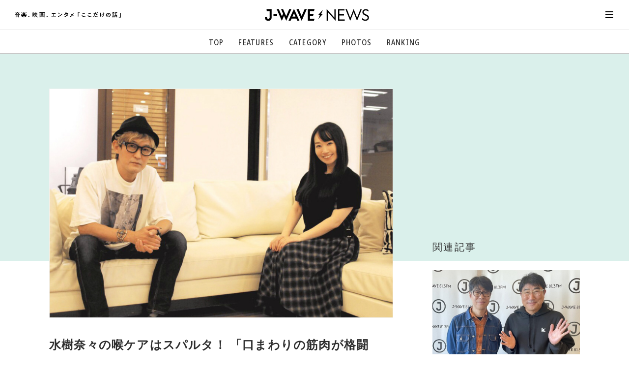

--- FILE ---
content_type: text/html
request_url: https://news.j-wave.co.jp/2020/10/post-6888.html
body_size: 14917
content:
<!doctype html>
<html lang="ja">
<head prefix="og: http://ogp.me/ns#">
<meta charset="UTF-8">
<title>水樹奈々の喉ケアはスパルタ！ 「口まわりの筋肉が格闘家」と言われたことも | J-WAVE NEWS</title>
<!-- ===== Common meta ===== -->
<meta name="referrer" content="unsafe-url">
<meta name="copyright" content="Copyright. J-WAVE Inc. All Rights Reserved.">
<meta name="format-detection" content="telephone=no">
<meta name="viewport" content="width=device-width,initial-scale=1.0,minimum-scale=1.0,viewport-fit=cover,shrink-to-fit=no">
<meta name="robots" content="max-image-preview:large">




<!-- favicon ...etc -->
<link rel="shortcut icon" href="/asset/img/common/favicon.ico">
<link rel="apple-touch-icon" href="/asset/img/common/apple-touch-icon.png">
<link rel="icon" type="image/png" href="/asset/img/common/android-chrome-192x192.png">
<link rel="manifest" href="https://news.j-wave.co.jp/asset/img/common/manifest.json">
<link rel="mask-icon" href="/asset/img/common/safari-pinned-tab.svg" color="#303030">
<link rel="alternate" type="application/rss+xml" title="J-WAVE NEWS Feed" href="https://news.j-wave.co.jp/index.rdf" />
<link rel="alternate" type="application/atom+xml" title="J-WAVE NEWS Feed" href="https://news.j-wave.co.jp/atom.xml"/>
<meta name="msapplication-TileColor" content="#000000">
<meta name="theme-color" content="#303030">
<meta name="mobile-web-app-capable" content="yes">
<meta name="apple-mobile-web-app-capable" content="yes">
<meta name="apple-mobile-web-app-title" content="J-WAVE NEWS">
<meta name="apple-mobile-web-app-status-bar-style" content="black">

<!-- ===== Page meta / SEO Basic ===== -->

<link rel="canonical" href="https://news.j-wave.co.jp/2020/10/post-6888.html">
<link rel="amphtml" href="https://news.j-wave.co.jp/2020/10/post-6888.amp.html" />

<meta name="description" content="J-WAVEで放送中の『Mercedes-Benz THE EXPERIENCE』（ナビゲーター：スガ シカオ）。その時代、その場所で、どんな音楽を聴きたいか―――時代を越えて、国境を越えて、ナビゲーターのスガ シカオが旅好き・音楽好きのゲ">
<meta name="keywords" content="Mercedes-Benz THE EXPERIENCE,アニソン,エンタメ,スガシカオ,ボーカル,喉ケア,声優,歌手,水樹奈々,邦楽,音楽,radiko,ラジコ,J-WAVE NEWS,ジェイウェーブニュース">
<meta property="aja:title" content="水樹奈々の喉ケアはスパルタ！ 「口まわりの筋肉が格闘家」と言われたことも">
<meta property="aja:description" content="J-WAVEで放送中の『Mercedes-Benz THE EXPERIENCE』（ナビゲーター：スガ シカオ）。その時代、その場所で、どんな音楽を聴きたいか―――時代を越えて、国境を越えて、ナビゲーターのスガ シカオが旅好き・音楽好きのゲ">


<!-- for twitter -->
<meta name="twitter:card" content="summary_large_image">
<meta name="twitter:site" content="@jwavenews_bot">

<!-- Open Graph Protocol -->
<meta property="og:site_name" content="J-WAVE NEWS | 音楽、映画、エンタメ「ここだけの話」 | J-WAVE 81.3 FM">
<meta property="og:title" content="水樹奈々の喉ケアはスパルタ！ 「口まわりの筋肉が格闘家」と言われたことも | J-WAVE NEWS">
<meta property="og:type" content="article">
<meta property="og:description" content="J-WAVEで放送中の『Mercedes-Benz THE EXPERIENCE』（ナビゲーター：スガ シカオ）。その時代、その場所で、どんな音楽を聴きたいか―――時代を越えて、国境を越えて、ナビゲーターのスガ シカオが旅好き・音楽好きのゲ">
<meta property="og:url" content="https://news.j-wave.co.jp/2020/10/post-6888.html">
<meta property="og:image" content="https://news.j-wave.co.jp/images/board/EkCw748UwAAnQ3g.jpg">
<meta property="og:locale" content="ja_JP">
<meta property="fb:app_id" content="745499669471848">
<!-- // -->

<!-- ===== Web Fonts ===== -->
<script src="/asset/js/webfonts.js"></script>

<!-- ===== Page CSS (for This Page) ===== -->
<link href="/asset/css/base.css?20210202" rel="stylesheet">
<link href="/asset/js/slick/slick-theme.css" rel="stylesheet">
<link href="/asset/js/slick/slick.css" rel="stylesheet">
<link href="/asset/css/site-style-ad.css?20200909" rel="stylesheet">
<link href="/asset/css/article_210409.css?20250512" rel="stylesheet">
<link href="/css/comment.css" rel="stylesheet" />
<link href="/css/ad.css" rel="stylesheet" />


<script type="application/ld+json">
{
  "@context": "http://schema.org",
  "@type": "NewsArticle",
  "mainEntityOfPage":{
    "@type":"WebPage",
    "@id":"https://news.j-wave.co.jp/2020/10/post-6888.html"
  },
  "headline": "水樹奈々の喉ケアはスパルタ！ 「口まわりの筋肉が格闘家」と言われたことも",
  "image": {
    "@type": "ImageObject",
    "url": "https://news.j-wave.co.jp/assets_c/2020/10/EkCw748UwAAnQ3g-thumb-900x600-105651.jpg",
    "width":900,
    "height":600
  },
  "datePublished": "2020-10-15T16:50:51+09:00",
  "dateModified": "2020-10-15T16:56:16+09:00",
  "author": {
    "@type":"Person",
    "name":"J-WAVE NEWS staff"
  },
  "publisher": {
    "@type":"Organization",
    "name":"J-WAVE NEWS",
    "logo": {
      "@type":"ImageObject",
      "url": "https://news.j-wave.co.jp/asset/img/common/logo.png",
      "width": 298,
      "height": 60
    }
  },
  "description":"水樹奈々の喉ケアはスパルタ！ 「口まわりの筋肉が格闘家」と言われたことも",
  "articleBody":"J-WAVEで放送中の『Mercedes-Benz THE EXPERIENCE』（ナビゲーター：スガ シカオ）。その時代、その場所で、どんな音楽を聴きたいか―――時代を越えて、国境を越えて、ナビゲーターのスガ シカオが旅好き・音楽好きのゲストと共に音楽談義を繰り広げる、空想型ドライブプログラムだ。 10月11日（日）のオンエアでは水樹奈々と九州を空想ドライブする様子をお届けした。水樹は40thシングル『FIRE SCREAM / No Rain, No Rainbow』をリリースしたばかり。					『FIRE SCREAM』MUSIC CLIP	水樹奈々は働きすぎ？ 休日もカラオケで歌の練習水樹とスガは親交が深い。ライブでの共演はもちろん、水樹が音楽番組『SONGS』（NHK）に出演をした際に、スガが水樹の魅力を語ったことも。歌手、声優として第一線で活躍を続ける水樹の忙しさを、スガは心配しているのだとか。スガ：相変わらず仕事がパンパンのようで心配してますよ。水樹：（笑）。このあいだも「『SONGS』でコメントありがとうございました！」とLINEをしたら、「働きすぎないでね」という、"
}
</script>


<!-- ===== jQuery Library ===== -->
<script src="/asset/js/jquery-3.4.1.min.js"></script>
<script src="/asset/js/jquery.lazyload.min.js"></script>

<!-- Global site tag (gtag.js) - Google Analytics -->
<script data-ad-client="ca-pub-8481324595450548" async src="https://pagead2.googlesyndication.com/pagead/js/adsbygoogle.js"></script>

<!-- Google Tag Manager -->
<script>(function(w,d,s,l,i){w[l]=w[l]||[];w[l].push({'gtm.start':
new Date().getTime(),event:'gtm.js'});var f=d.getElementsByTagName(s)[0],
j=d.createElement(s),dl=l!='dataLayer'?'&l='+l:'';j.async=true;j.src=
'https://www.googletagmanager.com/gtm.js?id='+i+dl;f.parentNode.insertBefore(j,f);
})(window,document,'script','dataLayer','GTM-PQ6P323');</script>
<!-- End Google Tag Manager -->



<script type="text/javascript" async="async" src="//widgets.outbrain.com/outbrain.js"></script>

<script type="text/javascript" src="/js/jme_light_v1.js"></script>
<script type="text/javascript" src="https://gacraft.jp/publish/j-wave-200728.js"></script>

<!-- 250501 add -->
<script async src="https://securepubads.g.doubleclick.net/tag/js/gpt.js"></script>
<script>
  window.googletag = window.googletag || {cmd: []};
  googletag.cmd.push(function() {
     if (window.matchMedia("(max-width: 900px)").matches) {
      // SP時に呼ばれる広告スロット
      googletag.defineSlot('/22686834407,21879482328/j-wave-news_SP_article_1st_TR_99705', [[336, 280], [300, 250], [320, 100], [320, 180], [320, 50]], 'div-gpt-ad-1655345193850-0').addService(googletag.pubads());
      googletag.defineSlot('/22686834407,21879482328/j-wave-news_SP_article_2nd_TR_99706', [[300, 250], [320, 100], [320, 180], [320, 50], [336, 280]], 'div-gpt-ad-1655345757000-0').addService(googletag.pubads());
			googletag.defineSlot('/22686834407,21879482328/j-wave-news_Web_img_SP_article_3rd-new', [[300, 250], [320, 180], [320, 100], [320, 50], [336, 280]], 'div-gpt-ad-1744871615009-0').addService(googletag.pubads());
      // SP版アンカー広告
      googletag.defineOutOfPageSlot('/22686834407,21879482328/j-wave-news_SP_anchor', googletag.enums.OutOfPageFormat.BOTTOM_ANCHOR).addService(googletag.pubads());
    } else {
      // PC時に呼ばれる広告スロット
      googletag.defineSlot('/22686834407,21879482328/j-wave-news_PC_ALL_2nd_TR_99696', [[1, 1], [300, 250]], 'div-gpt-ad-1655346418201-0').addService(googletag.pubads());
      googletag.defineSlot('/22686834407,21879482328/j-wave-news_PC_article_1st_left_TR_99697', [[1, 1], [300, 250], [336, 280]], 'div-gpt-ad-1655346494980-0').addService(googletag.pubads());
      googletag.defineSlot('/22686834407,21879482328/j-wave-news_PC_article_1st_right_TR_99698', [[336, 280], [1, 1], [300, 250]], 'div-gpt-ad-1655346573986-0').addService(googletag.pubads());
      googletag.defineSlot('/22686834407,21879482328/j-wave-news_PC_ALL_1st_TR_99695', [[1, 1], [300, 250]], 'div-gpt-ad-1655346636105-0').addService(googletag.pubads());
      googletag.defineSlot('/22686834407,21879482328/j-wave-news_PC_article_2nd_left_TR_99699', [[1, 1], [300, 250], [336, 280]], 'div-gpt-ad-1655346804744-0').addService(googletag.pubads());
      googletag.defineSlot('/22686834407,21879482328/j-wave-news_PC_article_2nd_right_TR_99700', [[1, 1], [300, 250], [336, 280]], 'div-gpt-ad-1655346913409-0').addService(googletag.pubads());
      // PC版アンカー広告
      googletag.defineOutOfPageSlot('/22686834407,21879482328/j-wave-news_PC_anchor', googletag.enums.OutOfPageFormat.BOTTOM_ANCHOR).addService(googletag.pubads());
    }

	googletag.setConfig({
    	targeting: {
    	    page_url_is: window.location.href,
    	}
	});
    googletag.pubads().enableSingleRequest();
    googletag.enableServices();

  });
</script>

<!-- //250501 add -->
</head>
<body id="pageArticle" class="subDirectory" data-membersonly="2" data-limitedpublication="">
<!-- Google Tag Manager (noscript) -->
<noscript><iframe src="https://www.googletagmanager.com/ns.html?id=GTM-PQ6P323" height="0" width="0" style="display:none;visibility:hidden"></iframe></noscript>
<!-- End Google Tag Manager (noscript) -->

<div id="allWrap">


	<!-- ==================== HEADER ==================== -->
<header id="hdrWrap">
<div class="siteTitle">
<div class="txt"><img src="/asset/img/svg/txt_jwavenews.svg" alt="音楽、映画、エンタメ「ここだけの話」"></div>
<div class="logo"><a href="/"><img src="/asset/img/svg/logo_jwavenews.svg" alt="J-WAVE NEWS"></a></div>
</div>

<nav id="hdrNav">
<ul>
<li><a href="/">TOP</a></li>
<li><a href="/#featureArea">FEATURES</a></li>
<li>
	<div class="accordion">
		<div class="trigger">CATEGORY</div>
		<ul>
			<li><a href="/category/music.html"><em>音楽</em> <span>楽曲の裏側から、こぼれ話まで</span></a></li>
			<li><a href="/category/entertainment.html"><em>エンタメ</em> <span>映画、芸能、舞台、スポーツなど</span></a></li>
			<li><a href="/category/culture.html"><em>カルチャー</em> <span>アート、文芸、マンガなど</span></a></li>
			<li><a href="/category/lifestyle.html"><em>ライフスタイル</em> <span>食、健康、美容…暮らし豊かに</span></a></li>
			<li><a href="/category/society.html"><em>社会</em> <span>国内、海外の気になるトピック</span></a></li>
		</ul>
	</div>
</li>
<li><a href="/#photoArea">PHOTOS</a></li>
<li><a href="/#rankingArea">RANKING</a></li>
</ul>
</nav>

<nav id="hamburgerNav">
<div id="hamburgerBtn">
<a href="javascript:void(0);"><em></em></a>
</div>

<div id="hamburgerBody">
<div class="head">
<div id="hamburgerClose">
<a href="javascript:void(0);"><em></em></a>
</div>
<div class="homeLink"><a href="/"><svg class="svgStyle icon-home"><use xlink:href="/asset/img/common/symbol-defs.svg#icon-home"></use></svg></a></div>

<div id="searchBox">
	<div class="mt-site-search-container">
	<div id="mt-site-search" class="mt-site-search" data-fields="keywords" data-language="ja_JP" data-entry-jsons="" data-form-action="" data-storage-id="" data-no-site-fetch="1" data-site-id="" data-search-result-container="result" data-search-id=""><div><form method="get" action="/mt/mt-search.cgi" class="mt-site-search-form">
<input type="hidden" name="IncludeBlogs" value="42" />
<div><input type="search" id="mt-site-search-form__query" name="search" class="mt-site-search-form__query" />
<button class="mt-site-search-form__button" type="submit">検索</button></div>
</form></div></div>
	</div>
</div>
</div>

<div class="inner">
<dl class="group">
<dt>カテゴリーで探す</dt>
<dd>
<ul>
<li><a href="/category/music.html"><em>音楽</em> <span>楽曲の裏側から、こぼれ話まで</span></a></li>
<li><a href="/category/entertainment.html"><em>エンタメ</em> <span>映画、芸能、舞台、スポーツなど</span></a></li>
<li><a href="/category/culture.html"><em>カルチャー</em> <span>アート、文芸、マンガなど</span></a></li>
<li><a href="/category/lifestyle.html"><em>ライフスタイル</em> <span>食、健康、美容…暮らし豊かに</span></a></li>
<li><a href="/category/society.html"><em>社会</em> <span>国内、海外の気になるトピック</span></a></li>
</ul>
</dd>
</dl>

<dl class="group">
<dt>コンテンツで探す</dt>
<dd>
<ul>
<li><a href="/#voiceArea">気になる一言</a></li>
<li><a href="/#featureArea">注目の記事</a></li>
<li><a href="/#rankingArea">ランキング</a></li>
<li><a href="/#photoArea">イチオシ写真</a></li>
</ul>
</dd>
</dl>

<dl class="group">
<dt>ご利用ガイド/お問い合わせ</dt>
<dd>
<ul>
<!--
<li><a href="#">初めての方へ</a></li>
<li><a href="#">利用規約</a></li>
-->
<li><a href="/contact.html">お問い合わせ</a></li>
<li><a href="https://www.j-wave.co.jp/privacy.html">プライバシーポリシー</a></li>
</ul>
</dd>
</dl>

<div class="foot">
<div class="mailEntry"><a href="/register/">メール登録・解除</a></div>

<ul class="links">
<li><a href="https://twitter.com/intent/tweet?count=horizontal&text=J-WAVE%2081.3FM%E3%81%A7%E3%82%AA%E3%83%B3%E3%82%A8%E3%82%A2%E3%81%95%E3%82%8C%E3%81%9F%E8%A9%B1%E9%A1%8C%E3%82%92%E3%83%94%E3%83%83%E3%82%AF%E3%82%A2%E3%83%83%E3%83%97%E3%81%97%E3%81%A6%E3%81%8A%E5%B1%8A%E3%81%91%EF%BC%81&url=https%3A%2F%2Fnews.j-wave.co.jp%2F" target="_blank"><svg class="svgStyle icon-twitter"><use xlink:href="/asset/img/common/symbol-defs.svg#icon-twitter"></use></svg></a></li>
<li><a href="https://www.facebook.com/share.php?u=https%3A%2F%2Fnews.j-wave.co.jp%2F" target="_blank"><svg class="svgStyle icon-facebook"><use xlink:href="/asset/img/common/symbol-defs.svg#icon-facebook"></use></svg></a></li>
<li><a href="https://line.me/R/msg/text/?J-WAVE 81.3FMでオンエアされた話題をピックアップしてお届け！ https://news.j-wave.co.jp/" target="_blank"><svg class="svgStyle icon-line"><use xlink:href="/asset/img/common/symbol-defs.svg#icon-line"></use></svg></a></li>
<li class="jtop"><a href="https://www.j-wave.co.jp/" target="_blank"><svg class="svgStyle icon-jwave"><use xlink:href="/asset/img/common/symbol-defs.svg#icon-jwave"></use></svg></a></li>
</ul>
</div>

</div><!-- //.inner -->
</div><!-- //#hamburgerBody -->
</nav>
</header>
<!-- ==================== //HEADER ==================== -->
<!-- ==================== //HEADER ==================== -->


<div id="cntWrap">
<!-- ▼▼▼▼▼▼▼▼▼▼▼▼▼▼▼▼▼▼▼▼▼▼▼▼▼▼▼▼▼▼▼▼▼▼ -->
<!-- /////  MAIN CONTENTS  ////////////////////////////////////////////// -->
<!-- //////////////////////////////////////////////////////////////////// -->
<main id="mainWrap">
<article id="mainArticle">




<!--
<div id='div-gpt-ad-1587724964142-0'>
  <script>
    googletag.cmd.push(function() { googletag.display('div-gpt-ad-1587724964142-0'); });
  </script>
</div>
-->

<div id="articleIntro">
<div class="pctBox">
<div class="pct"><img src="https://news.j-wave.co.jp/assets_c/2020/10/EkCw748UwAAnQ3g-thumb-900x600-105651.jpg" alt="水樹奈々の喉ケアはスパルタ！ 「口まわりの筋肉が格闘家」と言われたことも"></div>

</div>

<div id="articleHdr">

<h1 class="pageTitle">水樹奈々の喉ケアはスパルタ！ 「口まわりの筋肉が格闘家」と言われたことも</h1>

<div class="credit">

<!--categories-->














<div class="tag color-entertainment">
<a href="/category/entertainment.html"><span class="color-entertainment">エンタメ</span></a>

 










<a href="/category/music.html"><span class="color-music">音楽</span></a>


</div>

<!--categories-->


<div class="date"><time itemprop="datePublished" datetime="2020-10-15T16:50:51+09:00">2020年10月15日 16:50</time></div>

</div>

<p class="getpoint"><img src="https://www.j-wave.co.jp/jlc/images/get10pt.png"></p>

<ul id="snsLink">
<li><a href="https://social-plugins.line.me/lineit/share?url=https://news.j-wave.co.jp/2020/10/post-6888.html" rel="nofollow" target="_blank"><svg class="svgStyle icon-line"><use xlink:href="/asset/img/common/symbol-defs.svg#icon-line"></use></svg></a></li>
<li><a href="https://twitter.com/share?url=https://news.j-wave.co.jp/2020/10/post-6888.html&text=水樹奈々の喉ケアはスパルタ！ 「口まわりの筋肉が格闘家」と言われたことも" rel="nofollow" target="_blank"><svg class="svgStyle icon-twitter"><use xlink:href="/asset/img/common/symbol-defs.svg#icon-twitter"></use></svg></a></li>
<li><a href="http://www.facebook.com/share.php?u=https://news.j-wave.co.jp/2020/10/post-6888.html" rel="nofollow" target="_blank"><svg class="svgStyle icon-facebook"><use xlink:href="/asset/img/common/symbol-defs.svg#icon-facebook"></use></svg></a></li>
<li><a href="http://b.hatena.ne.jp/add?mode=confirm&url=https://news.j-wave.co.jp/2020/10/post-6888.html&title=水樹奈々の喉ケアはスパルタ！ 「口まわりの筋肉が格闘家」と言われたことも" rel="nofollow" target="_blank"><svg class="svgStyle icon-hatebu"><use xlink:href="/asset/img/common/symbol-defs.svg#icon-hatebu"></use></svg></a></li>
</ul>
</div><!-- //#articleHdr -->



<!-- ***** Ad BANNER AREA *************** -->
<section id="adbannerArea" style="margin-top: 3em;">
<div class="inner">

<div class="adSet">
<div class="insertAd">

<!-- /22686834407,21879482328/j-wave-news_PC_article_1st_left_TR_99697 -->
<div id='div-gpt-ad-1655346494980-0' style='min-width: 300px; min-height: 250px;'>
  <script>
    if (!(window.matchMedia("(max-width: 900px)").matches)) {
      googletag.cmd.push(function() { googletag.display('div-gpt-ad-1655346494980-0'); });
    }
  </script>
</div>

</div>

<div class="insertAd">

<!-- /22686834407,21879482328/j-wave-news_PC_article_1st_right_TR_99698 -->
<div id='div-gpt-ad-1655346573986-0' style='min-width: 300px; min-height: 250px;'>
  <script>
    if (!(window.matchMedia("(max-width: 900px)").matches)) {
      googletag.cmd.push(function() { googletag.display('div-gpt-ad-1655346573986-0'); });
    }
  </script>
</div>


</div>
</div>
</section>
<!-- ***** //Ad BANNER AREA *************** -->



<!-- ***** Ad BANNER AREA mobile *************** -->
<section id="adbannerArea_m" style="margin-top: 3em;">
<div class="inner">

<div class="adSet">
<div class="insertAd">

<!-- /22686834407,21879482328/j-wave-news_SP_article_1st_TR_99705 -->
<div id='div-gpt-ad-1655345193850-0' style='min-width: 300px; min-height: 50px;'>
  <script>
    if (window.matchMedia("(max-width: 900px)").matches) {
      googletag.cmd.push(function() { googletag.display('div-gpt-ad-1655345193850-0'); });
    }
  </script>
</div>



</div>
</div>
</section>
<!-- ***** //Ad BANNER AREA *************** -->


<div class="article-txt">

<div>
J-WAVEで放送中の『Mercedes-Benz THE EXPERIENCE』（ナビゲーター：スガ シカオ）。その時代、その場所で、どんな音楽を聴きたいか―――時代を越えて、国境を越えて、ナビゲーターのスガ シカオが旅好き・音楽好きのゲストと共に音楽談義を繰り広げる、空想型ドライブプログラムだ。 
<br /><br />
10月11日（日）のオンエアでは水樹奈々と九州を空想ドライブする様子をお届けした。水樹は40thシングル『FIRE SCREAM / No Rain, No Rainbow』をリリースしたばかり。
<br /><br />
<div class="article-pct">
	<div class="movie">
	<iframe width="560" height="315" src="https://www.youtube.com/embed/CHtlavcvLbg" frameborder="0" allow="accelerometer; autoplay; clipboard-write; encrypted-media; gyroscope; picture-in-picture" allowfullscreen></iframe>
	</div>
	<p class="comment">
	『FIRE SCREAM』MUSIC CLIP
	</p>
</div>


<h2 class="blockTitle">水樹奈々は働きすぎ？ 休日もカラオケで歌の練習</h2>

水樹とスガは親交が深い。ライブでの共演はもちろん、水樹が音楽番組『SONGS』（NHK）に出演をした際に、スガが水樹の魅力を語ったことも。
<br /><br />
歌手、声優として第一線で活躍を続ける水樹の忙しさを、スガは心配しているのだとか。
<br /><br />
<b class="name2">スガ：</b>相変わらず仕事がパンパンのようで心配してますよ。<br />
<b class="name1">水樹：</b>（笑）。このあいだも「『SONGS』でコメントありがとうございました！」とLINEをしたら、「働きすぎないでね」という、いたわりのLINEをいただいて（笑）。ありがとうございます。<br />
<b class="name2">スガ：</b>「仕事を詰め込まないといられない」という噂が、あちこちから聞こえてきますから。<br />
<b class="name1">水樹：</b>じっとしていられなくて（笑）。<br />
<b class="name2">スガ：</b>僕のバンドのベーシストと、水樹ちゃんのバンドのベーシストが同じ人で、その方の縁で知り合ったんですよね。彼に「水樹さんは普段なにをしているの？」って聞くと「休みの日にひとりでカラオケボックスに行って、自分の歌の練習をしているんだよね」とか（笑）。そんなことばかりやっているという話をよく聞くんでね。<br />
<b class="name1">水樹：</b>（笑）。

<h2 class="blockTitle">貴重な3連休で旅をした九州を空想ドライブ</h2>

この日、水樹が空想ドライブの地に選んだのは九州。貴重な連休をもらった際に旅をした、思い出の地なのだという。
<br /><br />
<b class="name1">水樹：</b>実は2006年に珍しく3連休をもらえたんですよ。<br />
<b class="name2">スガ：</b>え、3連休が珍しいんですか？<br />
<b class="name1">水樹：</b>珍しいんです。1年のなかでお正月以外で3連休なんてもらえるわけないじゃないですか。<br />
<b class="name2">スガ：</b>マジですか（笑）。すみません、なんか。<br />
<b class="name1">水樹：</b>いえいえ（笑）。3連休をもらって「どこかに行きたいな」となって、2006年に福岡から、佐賀、長崎、大分を車で巡る旅というのに行ってみました。<br />
<b class="name2">スガ：</b>へー！<br />
<b class="name1">水樹：</b>これは高校時代の大親友の女の子とふたりで行った旅なんですが、彼女が免許を持っていなかったので、私ひとりで大体600キロぐらい運転しました（笑）。<br />
<b class="name2">スガ：</b>（笑）。<br />
<b class="name1">水樹：</b>忘れられない旅です。<br />
<b class="name2">スガ：</b>すごいね、なるほど。俺そこまでのドライブをしたことはないな、九州は本当によく行きますけど。
<br /><br />
九州の道路事情について、スガは「Hi, Mercedes」と話しかけるだけで起動する対話型インフォテイメント・システム「MBUX」に尋ねた。
<br /><br />
MBUX：九州をドライブする上で欠かせない最重要道路は九州自動車道です。北九州の門司を起点として、福岡、熊本を経由して終点の鹿児島まで南北を縦断。北九州高速、福岡高速、大分自動車道、宮崎自動車道、南九州西回り自動車道など、九州を走るほぼすべての主要高速と接続している、大動脈です。絶景ドライブコースとしては大分県の由布院と熊本の阿蘇を結ぶ県道11号線、通称「やまなみハイウェイ」や宮崎県の日南海岸の海沿いを走る「日南フェニックスロード」がお勧めです。

<h2 class="blockTitle">UKの「泣きメロ」が心をわしづかみ</h2>

同番組では、空想ドライブで流す音楽をゲストが選ぶ。水樹は1曲目にOASIS『Morning Glory』を選曲し、UKロック愛を語った。
<br /><br />
<div class="article-pct">
	<div class="movie">
	<iframe width="560" height="315" src="https://www.youtube.com/embed/Wm54XyLwBAk" frameborder="0" allow="accelerometer; autoplay; clipboard-write; encrypted-media; gyroscope; picture-in-picture" allowfullscreen></iframe>

	</div>
</div>
<b class="name2">スガ：</b>意外な選曲。<br />
<b class="name1">水樹：</b>私が洋楽にハマるきっかけになったのがOASISなんです。<br />
<b class="name2">スガ：</b>ぜんぜんUKロックのイメージがないんですけど、そうなの!?<br />
<b class="name1">水樹：</b>そうですか（笑）。UKロックが大好きなんです。「このひずんだギターがたまらない」みたいな。<br />
<b class="name2">スガ：</b>えー！<br />
<b class="name1">水樹：</b>この、なんていうんですか？　濡れた音色というか、アメリカ系のカラッとした音楽もかっこいいですけど、やっぱり最初に私の心をわしづかみにしたのは私のルーツが演歌にあるからなのか「泣きメロ」っていうのが多くて。メロディラインとかが艶っぽいんですよね、そこにグッときて。<br />
<b class="name2">スガ：</b>そうなんだ。<br />
<b class="name1">水樹：</b>勝手に自分のファーストアルバムに、OASISのファーストアルバムに収録されている『Supersonic』という曲があるんですけど、そこからもじってというか、リスペクトを込めて『supersonic girl』というタイトルの曲を入れました（笑）。<br />
<b class="name2">スガ：</b>そこからきてるの!?<br />
<b class="name1">水樹：</b>実はそうなんです。あの歌う姿勢がかっこよくて！
<br /><br />
ふたりはOASISのボーカル、リアム・ギャラガーの上半身をのけ反らせながら歌うという独自のボーカルスタイルにも注目をした。
<br /><br />
<b class="name2">スガ：</b>かっこいいんだよねえ。みんな真似してたもん、タンバリンを持ってね。<br />
<b class="name1">水樹：</b>ちょっと真似して歌ってみたんですけど、ぜんぜん声が出ないんですよ（笑）。<br />
<b class="name2">スガ：</b>（笑）。<br />
<b class="name1">水樹：</b>やっぱり前のめりのほうが音が出やすいので。<br />
<b class="name2">スガ：</b>胸を張るからね。<br />
<b class="name1">水樹：</b>コントロールできなくて。<br />
<b class="name2">スガ：</b>あの人、首をグッと少し前に出すでしょ？　あれをやると普通は喉が閉まっちゃうんですよね。

<h2 class="blockTitle">水樹の喉ケアのスタイルは山下達郎と同じ!?</h2>

スガは声優に歌手と、日々声の仕事に従事する水樹に「声のケアはどうしてるのか？」と質問を投げかけると、思いがけないスパルタな答えが返ってきた。
<br /><br />
<b class="name2">スガ：</b>ちゃんとケアしてるの？<br />
<b class="name1">水樹：</b>してないです（笑）。というと、プロとしてお叱りを受けるかもしれないんですけど「過保護にしない」というのが私のスタイルなんです。<br />
<b class="name2">スガ：</b>かっこいいなあ！　誰だっけかな？　同じことを言われた……山下達郎さんだ！<br />
<b class="name1">水樹：</b>本当ですか!? やった、うれしい！　やっぱり守りすぎちゃうと、スタジオってけっこう機材のために乾燥している空間が多いじゃないですか。なので保湿保湿、加湿加湿ってずっと空気清浄機とか加湿器が動いていて、マスクもずっとしていると、いざはずして長時間そこで歌わないといけない、叫ばなきゃいけないというときに、すぐに枯れちゃうんですよ。<br />
<b class="name2">スガ：</b>本当？<br />
<b class="name1">水樹：</b>私はそう思っているんです。なのでなるだけ普段から甘やかさないで。<br />
<b class="name2">スガ：</b>普段と同じ状態をね。<br />
<b class="name1">水樹：</b>そうするとどこでも一定のパフォーマンスができるんじゃないかという私の個人の意見なんです。あとは肉を食べる。赤身の肉が喉の回復にいいって聞いたので。<br />
<b class="name2">スガ：</b>それはあると思います。<br />
<b class="name1">水樹：</b>なのでライブ中はしょっちゅう焼き肉屋に行って「赤身ください！」って（笑）。それで食べるという感じです。<br />
<b class="name2">スガ：</b>声優さんとかって「夜に寝るときもマスクをするから口元が老けない」って聞いて。<br />
<b class="name1">水樹：</b>本当ですか!?<br />
<b class="name2">スガ：</b>そんなに毎日マスクをして寝るんだと思ってビックリしたんだよね。<br />
<b class="name1">水樹：</b>すごくデリケートな方はマスクをして寝ていたりするみたいですけど、私は（笑）。<br />
<b class="name2">スガ：</b>声が強そうだものね。<br />
<b class="name1">水樹：</b>だからこれは両親に感謝ですし、あとはやっぱり他の筋肉を鍛えることで共鳴してサックスの管に自分がなったような気持ち。声帯だけじゃなくて、周りの筋肉も体も鍛えて響かせれば楽に声を出せるようになるんじゃないかと……思い込みですね（笑）。<br />
<b class="name2">スガ：</b>いや、でもそれは理にかなっていると思うんだよね。原理的にはサックスを同じだと思うので。<br />
<b class="name1">水樹：</b>「顔筋マッサージ」というのに行ったんですが、「口周りの筋肉が格闘家です」って言われたんです（笑）。<br />
<b class="name2">スガ：</b>発達しすぎてね（笑）。
<br /><br />
スガが空想ドライブをナビゲートする『Mercedes-Benz THE EXPERIENCE』のオンエアは、毎週日曜21時から。 
</div>
</div>



</div><!-- //#articleIntro -->

<!-- ***** LOGIN AREA *************** -->
<div id="loginArea">

<div class="icon"><svg class="svgStyle icon-lock"><use xlink:href="/asset/img/common/symbol-defs.svg#icon-lock"></use></svg></div>
<p class="guide">この記事の続きを読むには、<br>
以下から登録/ログインをしてください。</p>

<ul class="buttons">
<li class="regist"><a href="/register/?return_url=https://news.j-wave.co.jp/2020/10/post-6888.html&tag=Mercedes-Benz THE EXPERIENCE+アニソン+エンタメ+スガシカオ+ボーカル+喉ケア+声優+歌手+水樹奈々+邦楽+音楽" target="_blank">新規登録<span class="label">簡単<b>30</b>秒</span></a></li>
<li class="jme"><a href="javascript:void(0);" class="modalOpen"><svg class="svgStyle icon-jmekun"><use xlink:href="/asset/img/common/symbol-defs.svg#icon-jmekun"></use></svg><em>J-meアカウントでログイン</em></a></li>



<script type="text/javascript">
document.write('<li class="line"><a href="https://www.j-wave.co.jp/jlc/line/login/?redirect_url='+encodeURIComponent("https://news.j-wave.co.jp/2020/10/post-6888.html")+'&tag=|Mercedes-Benz THE EXPERIENCE|アニソン|エンタメ|スガシカオ|ボーカル|喉ケア|声優|歌手|水樹奈々|邦楽|音楽"><svg class="svgStyle icon-line"><use xlink:href="/asset/img/common/symbol-defs.svg#icon-line"></use></svg><em>LINEアカウントでログイン</em></a></li>')
</script>
<li class="mail"><a href="javascript:void(0);" class="modalOpen"><svg class="svgStyle icon-mail"><use xlink:href="/asset/img/common/symbol-defs.svg#icon-mail"></use></svg><em>メールアドレスでログイン</em></a></li>
</ul>
<!--
<p class="note">J-WAVE NEWSについては<a href="#">こちら</a></p>
-->
</div>
<!-- ***** //LOGIN AREA *************** -->








<!-- ***** TAG AREA *************** -->

<section id="tagArea" class="area">


<ul>

<li><a href="/tagsearch/?tag=Mercedes-Benz%20THE%20EXPERIENCE">Mercedes-Benz THE EXPERIENCE</a></li>
<!--


-->

<li><a href="/tagsearch/?tag=%E3%82%A2%E3%83%8B%E3%82%BD%E3%83%B3">アニソン</a></li>
<!--


-->

<li><a href="/tagsearch/?tag=%E3%82%A8%E3%83%B3%E3%82%BF%E3%83%A1">エンタメ</a></li>
<!--


-->

<li><a href="/tagsearch/?tag=%E3%82%B9%E3%82%AC%E3%82%B7%E3%82%AB%E3%82%AA">スガシカオ</a></li>
<!--


-->

<li><a href="/tagsearch/?tag=%E3%83%9C%E3%83%BC%E3%82%AB%E3%83%AB">ボーカル</a></li>
<!--


-->

<li><a href="/tagsearch/?tag=%E5%96%89%E3%82%B1%E3%82%A2">喉ケア</a></li>
<!--


-->

<li><a href="/tagsearch/?tag=%E5%A3%B0%E5%84%AA">声優</a></li>
<!--


-->

<li><a href="/tagsearch/?tag=%E6%AD%8C%E6%89%8B">歌手</a></li>
<!--


-->

<li><a href="/tagsearch/?tag=%E6%B0%B4%E6%A8%B9%E5%A5%88%E3%80%85">水樹奈々</a></li>
<!--


-->

<li><a href="/tagsearch/?tag=%E9%82%A6%E6%A5%BD">邦楽</a></li>
<!--


-->

<li><a href="/tagsearch/?tag=%E9%9F%B3%E6%A5%BD">音楽</a></li>
<!--


-->

</ul>


</section>

<!-- ***** //TAG AREA *************** -->


<!-- ***** Ad BANNER AREA *************** -->
<section id="adbannerArea">
<div class="inner">

<div class="adSet">
<div class="insertAd">

<!-- /22686834407,21879482328/j-wave-news_PC_article_2nd_left_TR_99699 -->
<div id='div-gpt-ad-1655346804744-0' style='min-width: 300px; min-height: 250px;'>
  <script>
    if (!(window.matchMedia("(max-width: 900px)").matches)) {
      googletag.cmd.push(function() { googletag.display('div-gpt-ad-1655346804744-0'); });
    }
  </script>
</div>

</div>

<div class="insertAd">

<!-- /22686834407,21879482328/j-wave-news_PC_article_2nd_right_TR_99700 -->
<div id='div-gpt-ad-1655346913409-0' style='min-width: 300px; min-height: 250px;'>
  <script>
    if (!(window.matchMedia("(max-width: 900px)").matches)) {
      googletag.cmd.push(function() { googletag.display('div-gpt-ad-1655346913409-0'); });
    }
  </script>
</div>


</div>
</div>
</section>
<!-- ***** //Ad BANNER AREA *************** -->


<!-- ***** Ad BANNER AREA mobile *************** -->
<section id="adbannerArea_m">
<div class="inner">

<div class="adSet">
<div class="insertAd">

<!-- /22686834407,21879482328/j-wave-news_SP_article_2nd_TR_99706 -->
<div id='div-gpt-ad-1655345757000-0' style='min-width: 300px; min-height: 50px;'>
  <script>
    if (window.matchMedia("(max-width: 900px)").matches) {
      googletag.cmd.push(function() { googletag.display('div-gpt-ad-1655345757000-0'); });
    }
  </script>
</div>


</div>



</div>
</div>
</section>
<!-- ***** //Ad BANNER AREA *************** -->


<!-- ***** Ad BANNER AREA mobile *************** -->
<section id="adbannerArea_m">
<div class="inner">

<div class="adSet">
<div class="insertAd">

<!-- /22686834407,21879482328/j-wave-news_Web_img_SP_article_3rd-new -->
<div id='div-gpt-ad-1744871615009-0' style='min-width: 300px; min-height: 50px;'>
  <script>
    if (window.matchMedia("(max-width: 900px)").matches) {
      googletag.cmd.push(function() { googletag.display('div-gpt-ad-1744871615009-0'); });
    }
  </script>
</div>

</div>



</div>
</div>
</section>
<!-- ***** //Ad BANNER AREA *************** -->


<!-- ***** radiko AREA *************** -->

<section id="radikoArea" class="area">
<div class="label"><em>radiko</em>で聴く</div>
<div class="btn"><a href="http://radiko.jp/share/?sid=FMJ&t=20201011210730" target="_blank"><i>この記事の放送回を</i><i><em>radiko</em>で聴く</i></a></div>
<div class="period">2020年10月18日28時59分まで</div>
<div class="note">
<p>PC・スマホアプリ「radiko.jpプレミアム」（有料）なら、日本全国どこにいてもJ-WAVEが楽しめます。番組放送後1週間は「radiko.jpタイムフリー」機能で聴き直せます。</p>
</div>
</section>

<!-- ***** //radiko AREA *************** -->


<!-- ***** OFFICIAL SITE AREA *************** -->

<!-- ***** OFFICIAL SITE AREA *************** -->
<section id="siteArea" class="area">
<div class="label">番組情報</div>
<dl>
<dt>Mercedes-Benz THE EXPERIENCE</dt>
<dd class="onair">
<div class="set">
<div class="week">毎週日曜</div>
<div class="time">21:00-21:54</div>
</div>
</dd>
<dd class="navigator">
<div class="set">
スガ シカオ
</div>
</dd>
</dl>
<div class="btn"><a href="https://www.j-wave.co.jp/original/experience/">オフィシャルサイト</a></div>
</section>
<!-- ***** //OFFICIAL SITE AREA *************** -->

<!-- ***** //OFFICIAL SITE AREA *************** -->



<!-- ▼▼▼▼▼▼▼▼▼▼▼▼▼▼▼▼▼▼▼▼▼▼▼▼▼▼▼▼▼▼▼▼▼▼ -->

<!-- /////  SUB CONTENTS  ////////////////////////////////////////////////// -->

<!-- //////////////////////////////////////////////////////////////////// -->

<div id="subWrap">


<!-- ***** RECOMMEND AREA *************** -->

<section id="recommendArea" class="area">

<div class="headTitle">

<h2 class="ttl">関連リンク</h2>
<!--
<div class="sub">続けて読みたい！<br>
あなたにおすすめの記事</div>
-->
</div>


<ul class="recommendList">






  



<!-- AppendGridを1件も登録してない場合はタグから関連記事を取得-->




  

  

  

  

  

  

  

  

  

  

  








<li><a style="display:flex" href="https://news.j-wave.co.jp/2024/06/content-3191.html"><img style="width:28%;max-height:120px;object-fit:cover;margin-right:2%;" src="https://news.j-wave.co.jp/assets_c/2024/06/20240616_theexperience_top-thumb-900x600-121047.jpg" /><span style="width:70%">TOMOOが「誰の記憶でもないのに泣ける」と感銘を受けた曲─亀田誠治と音楽談議</span></a></li>




<li><a style="display:flex" href="https://news.j-wave.co.jp/2024/04/content-2941.html"><img style="width:28%;max-height:120px;object-fit:cover;margin-right:2%;" src="https://news.j-wave.co.jp/assets_c/2024/04/20240407_theexperience_top-thumb-900x600-120570.jpg" /><span style="width:70%">東京事変が始まる前のライブDVDがすごい！ H ZETT M×亀田誠治が「20年前の東京」テーマに語らう</span></a></li>




<li><a style="display:flex" href="https://news.j-wave.co.jp/2024/04/content-2897.html"><img style="width:28%;max-height:120px;object-fit:cover;margin-right:2%;" src="https://news.j-wave.co.jp/assets_c/2024/03/20240324_theexperience_top-thumb-900x599-120475.jpg" /><span style="width:70%">大泉 洋、くしゃみをしたら…「人生初の不運」や浪人時代に支えられた楽曲を語る</span></a></li>




<li><a style="display:flex" href="https://news.j-wave.co.jp/2023/12/content-2614.html"><img style="width:28%;max-height:120px;object-fit:cover;margin-right:2%;" src="https://news.j-wave.co.jp/assets_c/2023/12/GBM2XFBaAAA1Gwo-thumb-636x424-119658.jpg" /><span style="width:70%">いきものがかりの青春時代。宇多田ヒカルや椎名林檎、ゆず、ドリカム…思い出を語る</span></a></li>




<li><a style="display:flex" href="https://news.j-wave.co.jp/2023/12/content-2574.html"><img style="width:28%;max-height:120px;object-fit:cover;margin-right:2%;" src="https://news.j-wave.co.jp/assets_c/2023/12/1203_theexperience_top-thumb-750x500-119567.jpg" /><span style="width:70%">松任谷由実は「いつも新米の船乗りでいたい」と…武部聡志が“1970年代前半の東京”をテーマに語る</span></a></li>





</ul>


</section>

<!-- ***** //RECOMMEND AREA *************** -->


</div>

<!-- //////////////////////////////////////////////////////////////////// -->

<!-- ▲▲▲▲▲▲▲▲▲▲▲▲▲▲▲▲▲▲▲▲▲▲▲▲▲▲▲▲▲▲▲▲▲▲ -->




<!-- ***** PAGE LINK AREA *************** -->
<nav id="pageLink">
<ul>
<li class="prev"><a href="https://news.j-wave.co.jp/2020/10/post-6887.html">PREV</a></li>
<li class="next"><a href="https://news.j-wave.co.jp/2020/10/post-6883.html">NEXT</a></li>
<li class="back"><a href="/"><svg class="svgStyle icon-home"><use xlink:href="/asset/img/common/symbol-defs.svg#icon-home"></use></svg><em>BACK TO TOP</em></a></li>
</ul>
</nav>
<!-- ***** //PAGE LINK AREA *************** -->


<!-- ***** AD AREA *************** -->



<!--      Gunosy      -->
<div>
  <div class="gunosyads-sdk-container" gunosyads-sdk-frame-id="42893" style="display: none">
    <div style="padding: 3px 10px 4px; background-color:#18a2ff; border: 1px solid #d6eaf8; border-radius: 10px; margin-bottom:5px">
      <a href="${ url }" target="_blank" style="text-decoration:none">
        <div style="display: -webkit-box; -webkit-box-orient: vertical;-webkit-line-clamp: 1; overflow: hidden; color:#fff; font-weight: bold; font-size: 13px; line-height:1.5">PR　${ title }</div>
      </a>
    </div>
  </div>
  <div class="gunosyads-sdk-container" gunosyads-sdk-frame-id="42893" style="display: none">
    <div style="padding: 3px 10px 4px; background-color:#18a2ff; border: 1px solid #d6eaf8; border-radius: 10px">
      <a href="${ url }" target="_blank" style="text-decoration:none">
        <div style="display: -webkit-box; -webkit-box-orient: vertical;-webkit-line-clamp: 1; overflow: hidden; color:#fff; font-weight: bold; font-size: 13px; line-height:1.5">PR　${ title }</div>
      </a>
    </div>
  </div>
</div>
<script src="//assets.gunosy.com/adnet/GunosyAdsSDK.async.js"></script>
<script>
  GunosyAdsSDK.bid({
    mediaId: 14791,
    frameId: 42893,
  });
</script>
<!--      //Gunosy      -->





<div class="craft-for-publishers-brandreach"></div>


<!--      antenna      -->
<div class="craft-for-publishers"></div>


<!-- ***** //AD LINK AREA *************** -->



</article><!-- //#mainArticle -->
</main>
<!-- //////////////////////////////////////////////////////////////////// -->
<!-- ▲▲▲▲▲▲▲▲▲▲▲▲▲▲▲▲▲▲▲▲▲▲▲▲▲▲▲▲▲▲▲▲▲▲ -->




  <!-- ▼▼▼▼▼▼▼▼▼▼▼▼▼▼▼▼▼▼▼▼▼▼▼▼▼▼▼▼▼▼▼▼▼▼ -->
<!-- /////  SIDE MENU  ////////////////////////////////////////////////// -->
<!-- //////////////////////////////////////////////////////////////////// -->
<aside id="sideWrap">

<!-- ***** Ad BANNER AREA *************** -->
<section id="adbannerArea">
<div class="insertAd">


<!-- /22686834407,21879482328/j-wave-news_PC_ALL_1st_TR_99695 -->
<div id='div-gpt-ad-1655346636105-0' style='min-width: 300px; min-height: 250px;'>
  <script>
    if (!(window.matchMedia("(max-width: 900px)").matches)) {
      googletag.cmd.push(function() { googletag.display('div-gpt-ad-1655346636105-0'); });
    }
  </script>
</div>

</div>
</section>
<!-- ***** //Ad BANNER AREA *************** -->

<!-- ***** RELATED ARTICLE AREA *************** -->
<section id="relatedArea">
<div class="areaTitle">関連記事</div>

<ul class="relatedList">





  



<!-- AppendGridを1件も登録してない場合はタグから関連記事を取得-->




  

  

  

  

  

  

  

  

  

  

  







    <li>
    <a href="https://news.j-wave.co.jp/2023/11/content-2506.html">
    <div class="relatedPct">
    <div class="pct"><img class="lazy" src="/asset/img/box.gif" data-original="https://news.j-wave.co.jp/assets_c/2023/11/20231112_theexperience_top-thumb-750x500-119418.jpg" alt="兄・藤井フミヤにおすすめされて衝撃を受けた楽曲は？ 藤井尚之が「1981年の久留米」テーマに亀田誠治と音楽談義"></div>
    <div class="credit">
    <div class="caption">
    
    
    
    
    
    
    <div class="category color-music">
    
    音楽
    
    
    </div>
    

    <div class="date">2023.11.15</div>
    </div>
    <p class="comment">兄・藤井フミヤにおすすめされて衝撃を受けた楽曲は？ 藤井尚之が「1981年の久留米」テーマに亀田誠治と音楽談義</p>
    </div>
    </div>
    </a>
    </li>

    <li>
    <a href="https://news.j-wave.co.jp/2023/10/content-2378.html">
    <div class="relatedPct">
    <div class="pct"><img class="lazy" src="/asset/img/box.gif" data-original="https://news.j-wave.co.jp/assets_c/2023/10/20231008_theexperience_top-thumb-750x500-119046.jpg" alt="渡辺満里奈、「独身で自由気まま」だった“1995年の東京”をテーマに亀田誠治と音楽談議"></div>
    <div class="credit">
    <div class="caption">
    
    
    
    
    
    
    <div class="category color-music">
    
    音楽
    
    
    </div>
    

    <div class="date">2023.10.13</div>
    </div>
    <p class="comment">渡辺満里奈、「独身で自由気まま」だった“1995年の東京”をテーマに亀田誠治と音楽談議</p>
    </div>
    </div>
    </a>
    </li>

    <li>
    <a href="https://news.j-wave.co.jp/2023/10/content-2354.html">
    <div class="relatedPct">
    <div class="pct"><img class="lazy" src="/asset/img/box.gif" data-original="https://news.j-wave.co.jp/assets_c/2023/10/20231001_theexperience_top-thumb-720x480-118999.jpg" alt="カバーされ続けるストーンズの名曲『ルート66』はどこがスゴい？ 佐橋佳幸×小倉博和×亀田誠治が鼎談"></div>
    <div class="credit">
    <div class="caption">
    
    
    
    
    
    
    <div class="category color-music">
    
    音楽
    
    
    </div>
    

    <div class="date">2023.10.04</div>
    </div>
    <p class="comment">カバーされ続けるストーンズの名曲『ルート66』はどこがスゴい？ 佐橋佳幸×小倉博和×亀田誠治が鼎談</p>
    </div>
    </div>
    </a>
    </li>

    <li>
    <a href="https://news.j-wave.co.jp/2023/08/content-2189.html">
    <div class="relatedPct">
    <div class="pct"><img class="lazy" src="/asset/img/box.gif" data-original="https://news.j-wave.co.jp/assets_c/2023/08/F35DPuqbkAI44R2-thumb-900x600-118681.jpg" alt="真島昌利の“隠している悲しさ”に惹かれる─TOSHI-LOW×亀田誠治が「目的地なきドライブ」テーマに対談"></div>
    <div class="credit">
    <div class="caption">
    
    
    
    
    
    
    <div class="category color-music">
    
    音楽
    
    
    </div>
    

    <div class="date">2023.08.28</div>
    </div>
    <p class="comment">真島昌利の“隠している悲しさ”に惹かれる─TOSHI-LOW×亀田誠治が「目的地なきドライブ」テーマに対談</p>
    </div>
    </div>
    </a>
    </li>

    <li>
    <a href="https://news.j-wave.co.jp/2023/07/content-2007.html">
    <div class="relatedPct">
    <div class="pct"><img class="lazy" src="/asset/img/box.gif" data-original="https://news.j-wave.co.jp/assets_c/2023/07/20230709_theexperience_top-thumb-750x500-118031.jpg" alt="Cocco、サザンに感謝する理由は？ デビュー前のエピソードを明かす"></div>
    <div class="credit">
    <div class="caption">
    
    
    
    
    
    
    <div class="category color-music">
    
    音楽
    
    
    </div>
    

    <div class="date">2023.07.11</div>
    </div>
    <p class="comment">Cocco、サザンに感謝する理由は？ デビュー前のエピソードを明かす</p>
    </div>
    </div>
    </a>
    </li>



    <li>
<!-- /22686834407,21879482328/j-wave-news_PC_ALL_2nd_TR_99696 -->
<div id='div-gpt-ad-1655346418201-0' style='min-width: 300px; min-height: 250px;'>
  <script>
    if (!(window.matchMedia("(max-width: 900px)").matches)) {
      googletag.cmd.push(function() { googletag.display('div-gpt-ad-1655346418201-0'); });
    }
  </script>
</div>
    </li>

</ul>
</section>
<!-- ***** //RELATED ARTICLE AREA *************** -->

</aside>
<!-- //////////////////////////////////////////////////////////////////// -->
<!-- ▲▲▲▲▲▲▲▲▲▲▲▲▲▲▲▲▲▲▲▲▲▲▲▲▲▲▲▲▲▲▲▲▲▲ -->



</div><!-- //#cntWrap -->











<!-- ==================== FOOTER ==================== -->
<footer id="ftrWrap">
<nav id="ftrNav">
<div class="head">
<div class="navTitle">CATEGORY</div>
</div>

<ul>
<li><a href="/category/music.html">音楽<i>楽曲の裏側から、こぼれ話まで</i></a></li>
<li><a href="/category/entertainment.html">エンタメ<i>映画、芸能、舞台、スポーツなど</i></a></li>
<li><a href="/category/culture.html">カルチャー<i>アート、文芸、マンガなど</i></a></li>
<li><a href="/category/lifestyle.html">ライフスタイル<i>食、健康、美容…暮らし豊かに</i></a></li>
<li><a href="/category/society.html">社会<i>国内、海外の気になるトピック</i></a></li>
<li><a href="#featureArea">注目の記事</a></li>
</ul>
</nav>

<div class="pagetopBtn">
<a href="#" class="scrollto">PAGE TOP</a>
</div>

<div class="inner">
<div class="ttl">
<a href="/"><img src="/asset/img/svg/logo_jwavenews_fff.svg" alt="J-WAVE NEWS"></a>
<div class="txt"><img src="/asset/img/svg/txt_jwavenews_fff.svg" alt="音楽、映画、エンタメ「ここだけの話」"></div>
</div>

<ul class="sns">
<li><a href="https://www.facebook.com/share.php?u=https://news.j-wave.co.jp/" target="_blank"><svg class="svgStyle icon-facebook"><use xlink:href="/asset/img/common/symbol-defs.svg#icon-facebook"></use></svg></a></li>
<li><a href="https://twitter.com/share?count=horizontal&text=J-WAVE%20NEWS%20%7C%20%E9%9F%B3%E6%A5%BD%E3%80%81%E6%98%A0%E7%94%BB%E3%80%81%E3%82%A8%E3%83%B3%E3%82%BF%E3%83%A1%E3%80%8C%E3%81%93%E3%81%93%E3%81%A0%E3%81%91%E3%81%AE%E8%A9%B1%E3%80%8D&url=https://news.j-wave.co.jp/" target="_blank"><svg class="svgStyle icon-twitter"><use xlink:href="/asset/img/common/symbol-defs.svg#icon-twitter"></use></svg></a></li>
<li><a href="https://social-plugins.line.me/lineit/share?url=https://news.j-wave.co.jp/" target="_blank"><svg class="svgStyle icon-line"><use xlink:href="/asset/img/common/symbol-defs.svg#icon-line"></use></svg></a></li>
</ul>

<ul class="links">
<li><a href="https://www.j-wave.co.jp/">J-WAVE TOP</a></li>
<li><a href="/contact.html">お問い合わせ</a></li>
<!--
<li><a href="#">利用規約</a></li>
-->
<li><a href="https://www.j-wave.co.jp/privacy.html" target="_blank">プライバシーポリシー</a></li>
<li><a href="/register/">メール登録/解除</a></li>
</ul>

<div class="copyright"><i>Copyright <b>&copy;</b>J-WAVE, Inc.</i> <i>All rights reserved.</i></div>
</div>
</footer>
<!-- ==================== //FOOTER ==================== -->


</div><!-- //#allWrap -->
<!-- ====================================================================== -->
<!-- ====================================================================== -->

<!-- ===== MODAL BOX ===== -->
<div id="modalSet">
<!-- J-meログイン -->
<div id="modal-jmeLogin" class="modalbox">
<div class="board">
<a href="javascript:void(0);" class="closeBtn">×</a>
<div class="wrap">

<div class="head">
<div class="modalTitle">
	<div class="ttImg"><img src="/asset/img/svg/logo_jmekun.svg" alt="J-me公式キャラクター ジェイミー"></div>
	<div class="ttImg"><img src="/asset/img/svg/logo_jme.svg" alt="J-WAVEのリスナー会員サービス J-me"></div>
	<div class="ttImg"><img src="/asset/img/svg/logo_jme_txt.svg" alt="J-WAVE LISTENERS COMMUNITY"></div>
</div>
</div>

<form name="frm_login" action="https://www.j-wave.co.jp/jlc/jme/top/login/" method="post">
<input type="hidden" name="callback_url" id="login_return" value="https://news.j-wave.co.jp/2020/10/post-6888.html">

<div class="body">
<section class="column">
<div class="ttl">ID、パスワードでログイン</div>

<dl>
<dt><span>ID（メールアドレス）</span><a href="https://www.j-wave.co.jp/jlc/jme/password/reminder/">パスワードを忘れた方</a></dt>
<dd><input type="text" value="" name="email"></dd>
</dl>

<dl>
<dt>パスワード</dt>
<dd><input type="password" value="" name="password"></dd>
</dl>
</section><!-- //.column -->


<section class="column">
<div class="ttl">ソーシャルアカウントでログイン</div>
<div class="box">
<div id="gigyaLoginUI"></div>
</div>
</section><!-- //.column -->
</div>


<div class="foot">
<!--
<div class="link"><a href="#">ログインでお困りの方はこちら</a></div>
-->
<ul>
<li><a href="javascript:void(0)" onclick="document['frm_login'].submit()">ログイン</a></li>
<li><a href="https://www.j-wave.co.jp/jlc/agreement.html" target="_blank">新規会員登録（無料）</a></li>
</ul>
</div>

</form>

</div><!-- //.wrap -->
</div><!-- //.board -->
</div><!-- //.modal -->
<!-- //J-meログイン -->



<!-- ===== MODAL BOX ===== -->
<!-- メールアドレスログイン -->
<div id="modalSet">
<div id="modal-mialLogin" class="modalbox">
<div class="board">
<a href="javascript:void(0);" class="closeBtn">×</a>
<div class="wrap">

<form name="frm_login_mail" action="https://www.j-wave.co.jp/jlc/jme_light/jmelight_auth.php" method="post">
<input type="hidden" name="callback_url" id="login_return" value="https://news.j-wave.co.jp/2020/10/post-6888.html">

<div class="body">
<section class="column">
<h2 class="caption">LOGIN</h2>


<div class="ttl">メールアドレスでログイン</div>

<dl>
<dt><span>ID（メールアドレス）</span></dt>
<dd><input type="text" value="" name="mail"></dd>
</dl>

<input type="hidden" name="return_url" id="return_url" value="https://news.j-wave.co.jp/2020/10/post-6888.html">
<input type="hidden" name="tags" id="tags" value="Mercedes-Benz THE EXPERIENCE+アニソン+エンタメ+スガシカオ+ボーカル+喉ケア+声優+歌手+水樹奈々+邦楽+音楽">
</section><!-- //.column -->
</div>


<div class="foot">
<ul>
<li><a href="javascript:void(0)" onclick="document['frm_login_mail'].submit()">ログイン</a></li>
<li><a href="https://jme.j-wave.co.jp/m?f=1&return_url=https://news.j-wave.co.jp/2020/10/post-6888.html&tags=Mercedes-Benz THE EXPERIENCE+アニソン+エンタメ+スガシカオ+ボーカル+喉ケア+声優+歌手+水樹奈々+邦楽+音楽">新規会員登録（無料）</a></li>
</ul>
</div>

</form>



</div><!-- //.wrap -->
</div><!-- //.board -->
</div><!-- //.modal -->
</div>
<!-- //メールアドレスログイン -->



<!-- ===== Common JS ===== -->
<script src="/asset/js/jquery.easing.1.3.js"></script>
<script defer src="/asset/js/svgxuse.js"></script>
<script defer src="/asset/js/slick/slick.min.js"></script>
<script src="/asset/js/jquery.heightLine.js"></script>
<script src="/asset/js/base.js?2022070718"></script>

<script src="https://www.j-wave.co.jp/jlc/js/gigya_v2020.js"></script>
<script>
$(function() {
	JWAVE.Gigya.Login({return_url: location.href, width:325, height: 35});
	$("img.lazy").lazyload();
});
</script>

<!-- ===== page strict ===== -->
<script src="/asset/js/moment.min.js"></script>
<script src="/asset/js/page_member_manager_v2.js?t=20250813"></script>
<script src="https://www.j-wave.co.jp/jlc/points/js/point_newsblog.js"></script>


<script type="application/ld+json">
    {
        "@context": "http://schema.org",
        "@type": "BreadcrumbList",
        "itemListElement": [
                        {
                "@type": "ListItem",
                "position": 1,
                "item": {
                    "@id": "https://news.j-wave.co.jp",
                    "name": "TOP"
                }
            },                        {
                "@type": "ListItem",
                "position": 2,
                "item": {

                    "@id": "https://news.j-wave.co.jp/tagsearch/?tag=Mercedes-Benz%20THE%20EXPERIENCE",
                    "name": "Mercedes-Benz%20THE%20EXPERIENCE"

                }
            },
            {
                "@type": "ListItem",
                "position": 3,
                "item":
                {
                    "@id": "https://news.j-wave.co.jp/2020/10/post-6888.html",
                                        "name": "水樹奈々の喉ケアはスパルタ！ 「口まわりの筋肉が格闘家」と言われたことも"
                                    }
            }
        ]
    }
</script>


<script src="https://tagger.opecloud.com/mediaconsortium/v2/tagger.js" async
type="text/javascript"></script>
<noscript><img src="https://tagger.opecloud.com/mediaconsortium/v2/noscript-image.gif"
alt=""></noscript>
</body>
</html>

--- FILE ---
content_type: text/html; charset=utf-8
request_url: https://www.google.com/recaptcha/api2/aframe
body_size: 269
content:
<!DOCTYPE HTML><html><head><meta http-equiv="content-type" content="text/html; charset=UTF-8"></head><body><script nonce="R4m19bLV3KClR47ROVWP7A">/** Anti-fraud and anti-abuse applications only. See google.com/recaptcha */ try{var clients={'sodar':'https://pagead2.googlesyndication.com/pagead/sodar?'};window.addEventListener("message",function(a){try{if(a.source===window.parent){var b=JSON.parse(a.data);var c=clients[b['id']];if(c){var d=document.createElement('img');d.src=c+b['params']+'&rc='+(localStorage.getItem("rc::a")?sessionStorage.getItem("rc::b"):"");window.document.body.appendChild(d);sessionStorage.setItem("rc::e",parseInt(sessionStorage.getItem("rc::e")||0)+1);localStorage.setItem("rc::h",'1768915446809');}}}catch(b){}});window.parent.postMessage("_grecaptcha_ready", "*");}catch(b){}</script></body></html>

--- FILE ---
content_type: application/javascript
request_url: https://ssc.j-wave.co.jp/get_cookie_id?cookie_domain=j-wave.co.jp&r=1768915444210&callback=TreasureJwaveJSONPCallback0
body_size: -6
content:
TreasureJwaveJSONPCallback0({"td_ssc_id":"01KFDS78X1WAZ36M3NGE110N4Y"})

--- FILE ---
content_type: application/javascript; charset=utf-8
request_url: https://fundingchoicesmessages.google.com/f/AGSKWxW-4u3lC-5qi3OB7i4F9dJRAf1EMTm8EI8U0dwjpzwmyd9n8FwEMn6Y4JUgjtmX125VXDpQ12K7r6Lj_zrusIqPEuS83RKTeZ2JTFQGGZWS5EXU96G50WeenzbdNV6TqO4YwUHSa_S19fQLjsRjNW7qNRb97UAHjWjfol_VnIuLoNCoGBUc872P9TUE/_/stats/?t_sid=/ads300_250._nine_ad//btn_ad_/adspa.
body_size: -1291
content:
window['ceea36a9-8780-4c9a-837b-3c922525f50e'] = true;